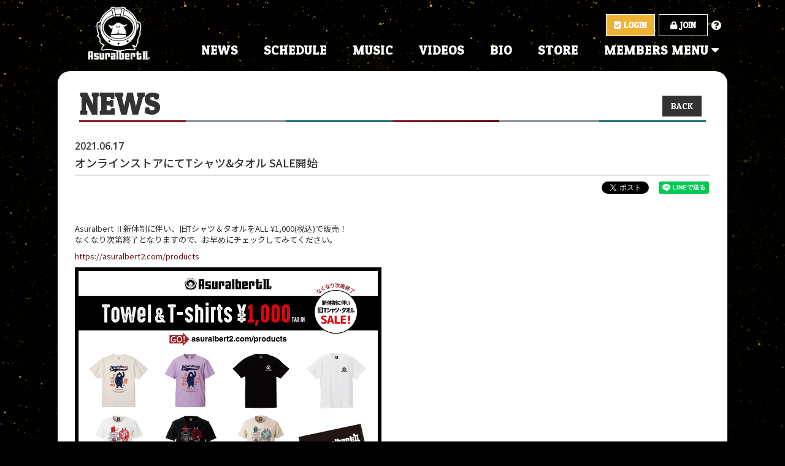

--- FILE ---
content_type: text/html; charset=utf-8
request_url: https://asuralbert2.com/contents/435450
body_size: 6904
content:
<!DOCTYPE html>
<html lang="ja">
	<head prefix="og: http://ogp.me/ns# fb: http://ogp.me/ns/fb#">
		<meta http-equiv="X-UA-Compatible" content="IE=edge"/>
		<meta charset="utf-8">
		<title>オンラインストアにてTシャツ&amp;タオル SALE開始 | Asuralbert Ⅱ OFFICIAL SITE</title>
		<meta name="pinterest" content="nopin" description="申し訳ございません。ピンを保存することはお断りしております。" />
		<meta name="description" content="「 Asuralbert Ⅱ（アシュラルバート2世）」のオフィシャルサイト。">
		<meta name="keywords" content="Asuralbert Ⅱ,アシュラルバート2世,グッドモーニングアメリカ,グドモ,ペギ,カネヒロ,ヨシミツ,バンド,邦ロック,saji">
		<meta name="viewport" content="width=device-width, initial-scale=1.0, minimum-scale=1.0, maximum-scale=1.0, user-scalable=no">
		<meta content="authenticity_token" name="csrf-param" />
<meta content="Z0seXMf8Y0rScJZkeV+ZOAYHXiR/0LNEl1t+A/Lfn28=" name="csrf-token" />
		<link href="/assets/asuralbert2/favicon-6008eeef4ab2c8b237c1c1075bb46cb6.png" rel="shortcut icon" type="image/vnd.microsoft.icon" />
		<link href="/assets/asuralbert2/application-85a44c445c568a99f321e1b3df47a11a.css" media="all" rel="stylesheet" type="text/css" />
		  <script async src="https://www.googletagmanager.com/gtag/js?id=G-TENRY2TG1C"></script>
  <script>
    window.dataLayer = window.dataLayer || [];
    function gtag(){dataLayer.push(arguments);}
    gtag('js', new Date());

    gtag('config', 'G-TENRY2TG1C');
    gtag('event', 'custom_dimension', {
      'dimension': 'non_member',
      'send_to': 'G-TENRY2TG1C',
    });
  </script>

		<link rel="apple-touch-icon-precomposed" href="https://asuralbert2.com/assets/asuralbert2/apple-touch-icon.png" type="image/png" />
		<link rel="apple-touch-icon" href="https://asuralbert2.com/assets/asuralbert2/apple-touch-icon.png" />
		<meta property="og:site_name" content="Asuralbert Ⅱ OFFICIAL SITE">
<meta property="og:locale" content="ja_JP">
<meta name="twitter:card" content="summary_large_image">
<meta name="twitter:domain" content="asuralbert2.com">
	<meta name="twitter:site" content="@AII_info_">
	<meta name="twitter:creator" content="@AII_info_">
	<meta property="fb:app_id" content="2719535121602854">
	<meta property="og:type" content="article">
	<meta property="og:url" content="https://asuralbert2.com/contents/435450">
	<meta name="twitter:url" content="https://asuralbert2.com/contents/435450">
		<meta property="og:title" content="オンラインストアにてTシャツ&amp;タオル SALE開始">
		<meta name="twitter:title" content="オンラインストアにてTシャツ&amp;タオル SALE開始">
			<meta property="og:description" content="AsuralbertⅡ新体制に伴い、旧Tシャツ＆タオルをALL&amp;yen;1,000(税込)で販売！なくなり次第終了となりますので、お早めにチェックしてみてください。https://asuralbert2.com/products">
			<meta name="twitter:description" content="AsuralbertⅡ新体制に伴い、旧Tシャツ＆タオルをALL&amp;yen;1,000(税込)で販売！なくなり次第終了となりますので、お早めにチェックしてみてください。https://asuralbert2.com/products">
				<meta property="og:image" content="https://asuralbert2.com/s3/skiyaki/uploads/ckeditor/pictures/355115/content_Tsirts%E3%82%BB%E3%83%BC%E3%83%AB_2.jpg">
				<meta name="twitter:image" content="https://asuralbert2.com/s3/skiyaki/uploads/ckeditor/pictures/355115/content_Tsirts%E3%82%BB%E3%83%BC%E3%83%AB_2.jpg">


		<meta property="og:image" content="https://asuralbert2.com/assets/asuralbert2/ogp.png">
		
		
		
<link rel="preload" as="script" href="https://www.googletagmanager.com/gtm.js?id=GTM-KNTKX62">
<script>(function(w,d,s,l,i){w[l]=w[l]||[];w[l].push({'gtm.start':
new Date().getTime(),event:'gtm.js'});var f=d.getElementsByTagName(s)[0],
j=d.createElement(s),dl=l!='dataLayer'?'&l='+l:'';j.async=true;j.src=
'https://www.googletagmanager.com/gtm.js?id='+i+dl;f.parentNode.insertBefore(j,f);
})(window,document,'script','dataLayer','GTM-KNTKX62');</script>
	</head>
	<body id="contents" class="show  js-loading">

			<script src="https://www.google.com/recaptcha/api.js" type="text/javascript"></script>

		
<noscript><iframe src="https://www.googletagmanager.com/ns.html?id=GTM-KNTKX62" height="0" width="0" style="display:none;visibility:hidden"></iframe></noscript>

		<div id="page-top"></div>

			<header id="header" class="header">
				<div class="container">
					<div class="site-logo-wrapper">
						<div class="site-logo">
							<a href="/">
											<img alt="Asuralbert Ⅱ OFFICIAL SITE" class="img-responsive" src="https://asuralbert2.com/s3/skiyaki/uploads/link/image/34204/icon_new.png" />

</a>						</div>
					</div>
					<nav class="hidden-xs hidden-sm">
						<div class="auth-menu-wrapp">
	<ul class="list-unstyled auth-menu-list ">
			<li><a href="/signin"><i class="fas fa-check-square"></i><span>LOGIN</span></a></li>
			<li><a href="/signup"><i class="fas fa-lock"></i><span>JOIN</span></a></li>
			<li class="info-link"><a href="/about/membership"><i class="fas fa-question-circle"></i></a></li>
	</ul>
</div>
						<ul class="list-unstyled official-menu-list" itemscope="itemscope" itemtype="http://www.schema.org/SiteNavigationElement">
							<li itemprop="name" class="free-menu-item"><a href="/contents/news" itemprop="url">NEWS</a></li>
<li itemprop="name" class="free-menu-item"><a href="/contents/schedule" itemprop="url">SCHEDULE</a></li>
<li itemprop="name" class="free-menu-item"><a href="/discography" itemprop="url">MUSIC</a></li>
<li itemprop="name" class="free-menu-item"><a href="/movies/categories/videos" itemprop="url">VIDEOS</a></li>
<li itemprop="name" class="free-menu-item"><a href="/profiles" itemprop="url">BIO</a></li>
<li itemprop="name" class="free-menu-item"><a href="/products" itemprop="url">STORE</a></li>
							<li itemprop="name" id="fc-menu-slide">
								<span class="fc-menu-slide">MEMBERS MENU</span>
							</li>
						</ul>
					</nav>
					<!-- 開閉用ボタン -->
					<input id="menu" type="checkbox" name="menu" class="hidden-check-box hidden"/>
					<label for="menu" class="menu-icon modal-menu-btn visible-xs visible-sm" id="js__modalMenuBtn"><span>MENU</span></label>
					<nav class="header-fc-nav hidden-xs hidden-sm">
						<ul class="list-inline fc-menu-list" itemscope="itemscope" itemtype="http://www.schema.org/SiteNavigationElement">
							<li itemprop="name" class="member-menu-item ">
			<a href="/contents/ticket" itemprop="url">TICKET</a>
			
</li>
<li itemprop="name" class="member-menu-item japanes">
			<a href="/contents/kanehiro" itemprop="url">金廣真悟の金廣メシ</a>
			
</li>
<li itemprop="name" class="member-menu-item japanes">
			<a href="/contents/pegi" itemprop="url">ペギのTHEノンフィクション</a>
			
</li>
<li itemprop="name" class="member-menu-item">
			<a href="/movies/categories/radio" itemprop="url">RADIO</a>
			
</li>
<li itemprop="name" class="member-menu-item">
	<a href="/group/gallery" itemprop="url">GALLERY</a>
	
</li>
<li itemprop="name" class="member-menu-item">
			<a href="/movies/categories/movies" itemprop="url">MOVIES</a>
			
</li>

		<li itemprop="name" class="member-menu-item japanes">
			<a href="https://asuralbert2.com/lotteries/1738" itemprop="url">おさるさんおみくじ</a>
		</li>
		<li itemprop="name" class="member-menu-item japanes">
			<a href="/products/tag/おさるさんクラブ限定GOODS" itemprop="url">会員限定グッズ</a>
		</li>
		<li itemprop="name" class="member-menu-item ">
			<a href="/dashboard/birthday_mail_subscriptions" itemprop="url">BIRTHDAY MAIL</a>
		</li>


						</ul>
					</nav>
				</div>
			</header>

		<nav id="nav" class="modal-menu visible-xs visible-sm" ontouchstart="">
			<div class="inner inner-official">
				<ul class="list-unstyled official-menu-list" itemscope="itemscope" itemtype="http://www.schema.org/SiteNavigationElement">
					<li itemprop="name" class="free-menu-item"><a href="/contents/news" itemprop="url">NEWS</a></li>
<li itemprop="name" class="free-menu-item"><a href="/contents/schedule" itemprop="url">SCHEDULE</a></li>
<li itemprop="name" class="free-menu-item"><a href="/discography" itemprop="url">MUSIC</a></li>
<li itemprop="name" class="free-menu-item"><a href="/movies/categories/videos" itemprop="url">VIDEOS</a></li>
<li itemprop="name" class="free-menu-item"><a href="/profiles" itemprop="url">BIO</a></li>
<li itemprop="name" class="free-menu-item"><a href="/products" itemprop="url">STORE</a></li>
				</ul>
			</div>
			<div class="inner inner-fc">
	<div class="corner-title">
		<h2><i>MEMBERS <br class="visible-xs">MENU</i></h2>
	</div>
	<div class="auth-menu-wrapp">
	<ul class="list-unstyled auth-menu-list ">
			<li><a href="/signin"><i class="fas fa-check-square"></i><span>LOGIN</span></a></li>
			<li><a href="/signup"><i class="fas fa-lock"></i><span>JOIN</span></a></li>
			<li class="info-link"><a href="/about/membership"><i class="fas fa-question-circle"></i></a></li>
	</ul>
</div>
	<ul class="list-unstyled fc-menu-list" itemscope="itemscope" itemtype="http://www.schema.org/SiteNavigationElement">
		<li itemprop="name" class="member-menu-item ">
			<a href="/contents/ticket" itemprop="url">TICKET</a>
			
</li>
<li itemprop="name" class="member-menu-item japanes">
			<a href="/contents/kanehiro" itemprop="url">金廣真悟の金廣メシ</a>
			
</li>
<li itemprop="name" class="member-menu-item japanes">
			<a href="/contents/pegi" itemprop="url">ペギのTHEノンフィクション</a>
			
</li>
<li itemprop="name" class="member-menu-item">
			<a href="/movies/categories/radio" itemprop="url">RADIO</a>
			
</li>
<li itemprop="name" class="member-menu-item">
	<a href="/group/gallery" itemprop="url">GALLERY</a>
	
</li>
<li itemprop="name" class="member-menu-item">
			<a href="/movies/categories/movies" itemprop="url">MOVIES</a>
			
</li>

		<li itemprop="name" class="member-menu-item japanes">
			<a href="https://asuralbert2.com/lotteries/1738" itemprop="url">おさるさんおみくじ</a>
		</li>
		<li itemprop="name" class="member-menu-item japanes">
			<a href="/products/tag/おさるさんクラブ限定GOODS" itemprop="url">会員限定グッズ</a>
		</li>
		<li itemprop="name" class="member-menu-item ">
			<a href="/dashboard/birthday_mail_subscriptions" itemprop="url">BIRTHDAY MAIL</a>
		</li>


	</ul>
</div>
			
		</nav>

		

		<main class="container">
			
<section class="details-wrapper news">
			<div class="corner-title">
				<h2>NEWS</h2>
				<div class="historyback hidden-xs">
	<a href="#" onclick="history.back(); return false;">BACK</a>
</div>
			</div>
		<article class="details">
			<div class="meta">
				
					<time class="time" datetime="2021-06-17">2021.06.17</time>
			</div>
			<h3 class="contents-list-title title">
				オンラインストアにてTシャツ&タオル SALE開始
			</h3>
			<div class="list-share-btns-wrap ">
	<ul class="list-share-btns social-list list-unstyled justify-end">
		<li class="list-share-btns-item btn-twitter">
			<a href="//twitter.com/intent/tweet?text=%E3%82%AA%E3%83%B3%E3%83%A9%E3%82%A4%E3%83%B3%E3%82%B9%E3%83%88%E3%82%A2%E3%81%AB%E3%81%A6T%E3%82%B7%E3%83%A3%E3%83%84%26%E3%82%BF%E3%82%AA%E3%83%AB+SALE%E9%96%8B%E5%A7%8B&amp;url=https://asuralbert2.com/contents/435450" class="twitter-share-button" data-lang="ja">ツイート</a>
		</li>
			<li class="list-share-btns-item btn-facebook-share">
				<div class="fb-share-button" data-href="https://asuralbert2.com/contents/435450" data-layout="button" data-size="small"><a target="_blank" href="https://www.facebook.com/sharer/sharer.php?u=https://asuralbert2.com/contents/435450&amp;src=sdkpreparse" class="fb-xfbml-parse-ignore">シェア</a></div>
			</li>
			<li class="list-share-btns-item btn-line">
				<div class="line-it-button" style="display: none;" data-lang="ja" data-type="share-a" data-ver="3" data-url="https://asuralbert2.com/contents/435450" data-color="default" data-size="small" data-count="false"></div>
			</li>
	</ul>
</div>


			<div class="body"><p>&nbsp;</p>

<p>Asuralbert&nbsp;Ⅱ新体制に伴い、旧Tシャツ＆タオルをALL&nbsp;&yen;1,000(税込)で販売！<br />
なくなり次第終了となりますので、お早めにチェックしてみてください。</p>

<p><a href="https://asuralbert2.com/products">https://asuralbert2.com/products</a></p>

<p><img alt="" src="/s3/skiyaki/uploads/ckeditor/pictures/355115/content_Tsirts%E3%82%BB%E3%83%BC%E3%83%AB_2.jpg" style="width: 500px; height: 354px;" /></p>
</div>


			<div class="next-prev clearfix">
					<div class="btn-next pull-right">
						<a href="/contents/436563" class="btn btn-default btn-sm">次の記事</a>
					</div>
				<div class="btn-list text-center">
					<a href="/contents/news" class="btn btn-default btn-sm">一覧へ戻る</a>
				</div>
					<div class="btn-prev pull-left">
						<a href="/contents/434663" class="btn btn-default btn-sm">前の記事へ</a>
					</div>
			</div>
		</article>
</section>
		</main>

		<footer id="footer" class="footer">
				<ul class="sns-icons list-unstyled flex justify-center sns_footer">
			<li>
					<a href="https://twitter.com/aii_info_" target="_blank"><i class="fab fa-twitter"></i></a>
			</li>
			<li>
					<a href="https://www.instagram.com/asuralbert2_official/" target="_blank"><i class="fab fa-instagram"></i></a>
			</li>
			<li>
					<a href="https://m.youtube.com/channel/UCH6XKXlMEqDkt9pdd8JRQ7g?view_as=subscriber" target="_blank"><i class="fa fa-youtube-square"></i></a>
			</li>
			<li>
					<a href="/mailform"><i class="fas fa-envelope-square"></i></a>
			</li>
	</ul>

			<div class="inner">
				<a href="#page-top" class="js-scroll-top" id="js-scroll-top"><i class="fas fa-arrow-circle-up"></i></a>
				<div class="footer-menu">
					<div class="footer-menu-list">
						<ul class="list-unstyled flex flex-wrap justify-center">
							<li><a href="/about/membership">当サイトについて</a></li>
							<li><a href="/about/account">アカウントについて</a></li>
								<li><a href="/about/payment">お支払いについて</a></li>
							<li><a href="/about/terms">利用規約</a></li>
							<li><a href="/about/privacy">個人情報保護方針</a></li>
								<li><a href="/about/law">特商法に基づく表示</a></li>
							<li><a href="/about/environment">推奨環境</a></li>
							<li><a href="/help">よくあるご質問</a></li>
						</ul>
					</div>
					<div class="text-center footer-text">
						<p>掲載されているすべてのコンテンツ<br class="visible-xs">(記事、画像、音声データ、映像データ等)の無断転載を禁じます。</p>
						<p class="copyright">&copy; 2026 Asuralbert Ⅱ Powered by <a href="http://skiyaki.com">SKIYAKI Inc.</a></p>
						<div class="bitfan-link-btn">
	<a href="https://bitfan.id/" class="btn-bitfan" rel="noopener" target="_blank">
		<svg id="logo-bitfan" class="logo-bitfan" xmlns="http://www.w3.org/2000/svg" width="52.481" height="14.45" viewBox="0 0 52.481 14.45">
			<title>Bitfan</title>
			<g transform="translate(-92.791 519.698)">
				<path class="logo-bitfan-path01" d="M92.791-503.425V-516.2a.13.13,0,0,1,.128-.127h2.558a.128.128,0,0,1,.128.128v4.505a3.85,3.85,0,0,1,1.065-.532,4.062,4.062,0,0,1,1.339-.235,3.771,3.771,0,0,1,2.217.636,4.075,4.075,0,0,1,1.387,1.681,5.453,5.453,0,0,1,.479,2.3,4.658,4.658,0,0,1-.626,2.435,3.857,3.857,0,0,1-1.827,1.788,7.554,7.554,0,0,1-2.9.322H92.92A.12.12,0,0,1,92.791-503.425Zm2.814-4.73v2.641c.159.005.529.005.529.005h.78a2.572,2.572,0,0,0,1.72-.533,2.293,2.293,0,0,0,.625-1.7,3.284,3.284,0,0,0-.186-1.094,1.994,1.994,0,0,0-.586-.87,1.555,1.555,0,0,0-1.045-.342,1.739,1.739,0,0,0-1.387.518A2.028,2.028,0,0,0,95.6-508.156Z" transform="translate(0 -1.964)"/>
				<path class="logo-bitfan-path01" d="M196.937-498.856v-9.5a.128.128,0,0,1,.128-.128H199.6a.128.128,0,0,1,.128.13l0,.7a5.631,5.631,0,0,1,1.182-.587,5.1,5.1,0,0,1,1.515-.243,3.38,3.38,0,0,1,2.5.938,3.766,3.766,0,0,1,.938,2.775v5.918a.128.128,0,0,1-.128.128H203.18a.128.128,0,0,1-.128-.128v-5.335a1.921,1.921,0,0,0-.382-1.22,1.529,1.529,0,0,0-1.13-.5,1.627,1.627,0,0,0-1.325.551,1.889,1.889,0,0,0-.485,1.33v5.175a.128.128,0,0,1-.128.128h-2.538A.128.128,0,0,1,196.937-498.856Z" transform="translate(-60.594 -6.523)"/>
				<g transform="translate(104.124 -518.768)">
					<path class="logo-bitfan-path01" d="M120.124-498.032v-8.909a.129.129,0,0,1,.129-.129h2.556a.129.129,0,0,1,.128.129v8.909a.128.128,0,0,1-.128.128h-2.556A.129.129,0,0,1,120.124-498.032Z" transform="translate(-120.027 511.421)"/>
					<path class="logo-bitfan-path01" d="M121.392-517.475h0a1.5,1.5,0,0,0-1.5,1.5,1.5,1.5,0,0,0,1.5,1.5h0a1.5,1.5,0,0,0,1.5-1.5A1.5,1.5,0,0,0,121.392-517.475Z" transform="translate(-119.891 517.475)"/>
				</g>
				<path class="logo-bitfan-path01" d="M177.269-498.882l0-.666a4.233,4.233,0,0,1-2.783.8,4.208,4.208,0,0,1-1.362-.245,2.675,2.675,0,0,1-1.224-.872,2.657,2.657,0,0,1-.509-1.724,2.952,2.952,0,0,1,.558-1.823,3.436,3.436,0,0,1,1.518-1.127,5.785,5.785,0,0,1,2.155-.382c.326,0,.657.007.989.02a4.072,4.072,0,0,1,.657.059v-.2a1.067,1.067,0,0,0-.539-1.009,2.446,2.446,0,0,0-1.224-.3,4.446,4.446,0,0,0-1.548.235,5.2,5.2,0,0,0-.951.46.13.13,0,0,1-.178-.036l-1.017-1.517a.129.129,0,0,1,.028-.176,6.3,6.3,0,0,1,1.451-.759,7.322,7.322,0,0,1,2.606-.382,3.932,3.932,0,0,1,3.1,1.127,4.4,4.4,0,0,1,1,3.028v5.492a.13.13,0,0,1-.13.13H177.4A.129.129,0,0,1,177.269-498.882Zm0-3.455v-.745c-.066-.013-.189-.029-.373-.049a5.915,5.915,0,0,0-.627-.03,3.09,3.09,0,0,0-1.666.333,1.074,1.074,0,0,0-.49.941q0,1.137,1.372,1.137a2.019,2.019,0,0,0,1.224-.412A1.372,1.372,0,0,0,177.267-502.337Z" transform="translate(-45.73 -6.498)"/>
				<path class="logo-bitfan-path01" d="M158.821-514.417h-2.039V-515.7l0-.284a1.289,1.289,0,0,1,.352-.943,1.228,1.228,0,0,1,.934-.377l.751,0a.13.13,0,0,0,.13-.13v-2.137a.13.13,0,0,0-.13-.13h-1.084a4.212,4.212,0,0,0-1.8.4,3.389,3.389,0,0,0-1.407,1.221,3.773,3.773,0,0,0-.547,2.131v.4h0v1.132h-1.356a.129.129,0,0,0-.129.129v1.95a.129.129,0,0,0,.129.13h1.356v6.828a.129.129,0,0,0,.129.129h2.535a.129.129,0,0,0,.129-.129v-6.828h2.039a.13.13,0,0,0,.13-.129v-1.95A.13.13,0,0,0,158.821-514.417Z" transform="translate(-34.742)"/>
				<path class="logo-bitfan-path01" d="M138.7-504.387a.13.13,0,0,0-.13-.13h-1.181a.957.957,0,0,1-.83-.361,1.363,1.363,0,0,1-.264-.913v-3.276h2.235a.13.13,0,0,0,.129-.129v-1.95a.13.13,0,0,0-.13-.13H136.3v-2.88a.129.129,0,0,0-.13-.129h-2.555a.129.129,0,0,0-.129.129v2.88h-1.317a.129.129,0,0,0-.129.13v1.95a.129.129,0,0,0,.129.129h1.317v3.12a5.659,5.659,0,0,0,.322,1.994,2.671,2.671,0,0,0,1.084,1.349,3.806,3.806,0,0,0,2.071.489h1.611a.13.13,0,0,0,.13-.13Z" transform="translate(-22.835 -3.149)"/>
			</g>
		</svg>

</a></div>
					</div>
				</div>
			</div>
		</footer>

		<!-- site_code=asuralbert2 -->
		<script src="/assets/asuralbert2/application-d8e865756d6920674845460065876b65.js" type="text/javascript"></script>
		<script src="/assets/app/application_select_payment_type_form-47814d8c24b71831ca96a6510e21ddd9.js" type="text/javascript"></script>
		
		<script src="https://ajaxzip3.github.io/ajaxzip3.js"></script>
		<script async src="//platform.twitter.com/widgets.js" charset="utf-8"></script> 
		<script src="https://d.line-scdn.net/r/web/social-plugin/js/thirdparty/loader.min.js" async="async" defer="defer"></script>
		
<div id="fb-root"></div>
<script async defer crossorigin="anonymous" src="//connect.facebook.net/ja_JP/sdk.js#xfbml=1&version=v5.0&appId=2719535121602854&autoLogAppEvents=1"></script>
		

	</body>
</html>

--- FILE ---
content_type: text/plain
request_url: https://www.google-analytics.com/j/collect?v=1&_v=j102&a=214718827&t=event&ni=0&_s=1&dl=https%3A%2F%2Fasuralbert2.com%2Fcontents%2F435450&ul=en-us%40posix&dt=%E3%82%AA%E3%83%B3%E3%83%A9%E3%82%A4%E3%83%B3%E3%82%B9%E3%83%88%E3%82%A2%E3%81%AB%E3%81%A6T%E3%82%B7%E3%83%A3%E3%83%84%26%E3%82%BF%E3%82%AA%E3%83%AB%20SALE%E9%96%8B%E5%A7%8B%20%7C%20Asuralbert%20%E2%85%A1%20OFFICIAL%20SITE&sr=1280x720&vp=1280x720&ec=scroll&ea=scrolled%20-%2025%25&el=%2Fcontents%2F435450&_u=YADAAEABAAAAACAAI~&jid=858832878&gjid=124323738&cid=2086546176.1768382570&tid=UA-146091619-5&_gid=2116449469.1768382572&_r=1&_slc=1&gtm=45He61c1h1n81KNTKX62v9116568389za200zd9116568389&gcd=13l3l3l3l1l1&dma=0&tag_exp=103116026~103200004~104527906~104528500~104684208~104684211~105391253~115938465~115938469~116682877~117041588&z=1933032339
body_size: -451
content:
2,cG-P9YKRQ4SJB